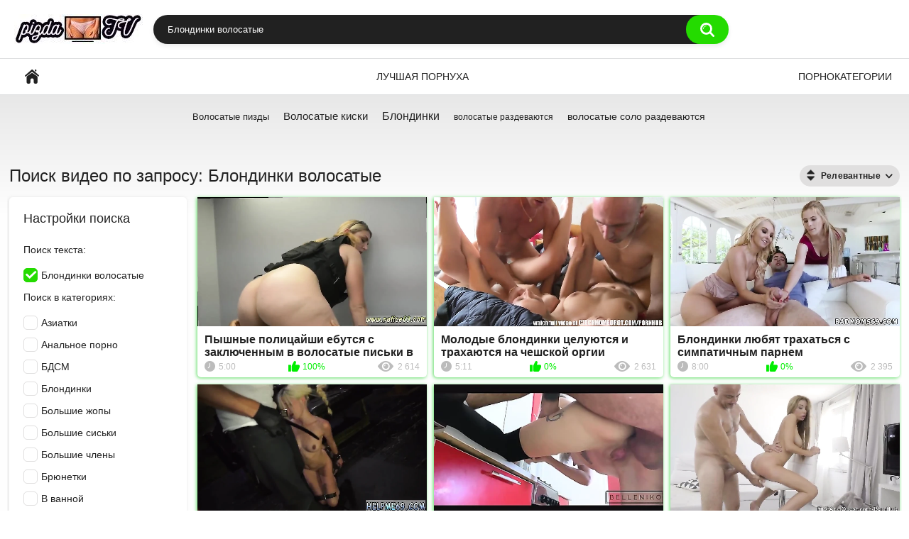

--- FILE ---
content_type: text/html; charset=utf-8
request_url: https://pizdatv.com/search/%D0%91%D0%BB%D0%BE%D0%BD%D0%B4%D0%B8%D0%BD%D0%BA%D0%B8-%D0%B2%D0%BE%D0%BB%D0%BE%D1%81%D0%B0%D1%82%D1%8B%D0%B5/
body_size: 6970
content:
<!DOCTYPE html>
<html lang="ru">
<head>
	<title>Смотреть Блондинки волосатые красивое порно бесплатно на пиздатв</title>
	<meta http-equiv="Content-Type" content="text/html; charset=utf-8"/>
	<meta name="description" content="Результаты поиска по запросу Блондинки волосатые. На сайте pizdatv найдено 39 видео по теме Блондинки волосатые."/>
	<meta name="keywords" content="Блондинки волосатые, красивое порно, порно видео"/>
	<meta name="viewport" content="width=device-width, initial-scale=1">

	<link rel="icon" href="https://pizdatv.com/favicon.ico" type="image/x-icon">
	<link rel="shortcut icon" href="https://pizdatv.com/favicon.ico" type="image/x-icon">

			<link href="https://pizdatv.com/static/styles/all-responsive-white.css?v=7.5" rel="stylesheet" type="text/css"/>
		<link href="https://pizdatv.com/static/styles/jquery.fancybox-white.css?v=7.5" rel="stylesheet" type="text/css"/>
	
	<script>
		var pageContext = {
															loginUrl: 'https://pizdatv.com/login-required/'
		};
	</script>

	
			</head>
<body>

<div class="container">
	<div class="header">
		<div class="logo">
			<a href="/"><img src="https://pizdatv.com/static/images/logo.png" alt="Красивое порно"></a>
		</div>
		<div class="social-bookmarks">
					</div>
		<div class="search">
			<form id="search_form" action="https://pizdatv.com/search/" method="get" data-url="https://pizdatv.com/search/%QUERY%/">
				<span class="search-button">Искать</span>
				<div class="search-text"><input type="text" name="q" placeholder="Поиск" value="Блондинки волосатые"/></div>
			</form>
		</div>
	</div>
	<nav>
		<div class="navigation">
			<button class="button">
				<span class="icon">
					<span class="ico-bar"></span>
					<span class="ico-bar"></span>
					<span class="ico-bar"></span>
				</span>
			</button>  
						<ul class="primary">
				<li >
					<a href="/" id="item1">Красивое порно</a>
				</li>
	       			         <li >
					<a href="https://pizdatv.com/most-popular/" id="item4">Лучшая порнуха</a>
				</li>   
													<li >
						<a href="https://pizdatv.com/categories/" id="item6">Порнокатегории</a>
					</li>
																															</ul>
			<ul class="secondary">
							</ul>
		</div>
	</nav>
<div class="content">
				<div class="box search-cloud">
								<a href="https://pizdatv.com/search/%D0%92%D0%BE%D0%BB%D0%BE%D1%81%D0%B0%D1%82%D1%8B%D0%B5-%D0%BF%D0%B8%D0%B7%D0%B4%D1%8B/" style="font-size: 13px;">Волосатые пизды</a>
			&nbsp;&nbsp;&nbsp;
								<a href="https://pizdatv.com/search/%D0%92%D0%BE%D0%BB%D0%BE%D1%81%D0%B0%D1%82%D1%8B%D0%B5-%D0%BA%D0%B8%D1%81%D0%BA%D0%B8/" style="font-size: 15px;">Волосатые киски</a>
			&nbsp;&nbsp;&nbsp;
								<a href="https://pizdatv.com/search/%D0%91%D0%BB%D0%BE%D0%BD%D0%B4%D0%B8%D0%BD%D0%BA%D0%B8/" style="font-size: 16px;">Блондинки</a>
			&nbsp;&nbsp;&nbsp;
								<a href="https://pizdatv.com/search/%D0%B2%D0%BE%D0%BB%D0%BE%D1%81%D0%B0%D1%82%D1%8B%D0%B5-%D1%80%D0%B0%D0%B7%D0%B4%D0%B5%D0%B2%D0%B0%D1%8E%D1%82%D1%81%D1%8F/" style="font-size: 12px;">волосатые раздеваются</a>
			&nbsp;&nbsp;&nbsp;
								<a href="https://pizdatv.com/search/%D0%B2%D0%BE%D0%BB%D0%BE%D1%81%D0%B0%D1%82%D1%8B%D0%B5-%D1%81%D0%BE%D0%BB%D0%BE-%D1%80%D0%B0%D0%B7%D0%B4%D0%B5%D0%B2%D0%B0%D1%8E%D1%82%D1%81%D1%8F/" style="font-size: 14px;">волосатые соло раздеваются</a>
			&nbsp;&nbsp;&nbsp;
			</div>

		<div class="main-content">
					<div class="sidebar">
				<div class="headline">
					<h2>Настройки поиска</h2>
				</div>
				<div class="filter" data-search-filter-ids="list_videos_videos_list_search_result,list_albums_albums_list_search_result">
											<label class="group">Поиск текста</label>
						<ul>
							<li>
								<input type="hidden" name="q" value=""/>
								<input id="search_string_filter" type="checkbox" name="q" value="Блондинки-волосатые" checked/>
								<label for="search_string_filter">Блондинки волосатые</label>
							</li>
						</ul>
																<label class="group">Поиск в категориях</label>
<ul>
			<li>
			<input id="category_filter_1" type="checkbox" name="category_ids[]" value="1"/>
			<label for="category_filter_1">Азиатки</label>
		</li>
			<li>
			<input id="category_filter_18" type="checkbox" name="category_ids[]" value="18"/>
			<label for="category_filter_18">Анальное порно</label>
		</li>
			<li>
			<input id="category_filter_19" type="checkbox" name="category_ids[]" value="19"/>
			<label for="category_filter_19">БДСМ</label>
		</li>
			<li>
			<input id="category_filter_36" type="checkbox" name="category_ids[]" value="36"/>
			<label for="category_filter_36">Блондинки</label>
		</li>
			<li>
			<input id="category_filter_53" type="checkbox" name="category_ids[]" value="53"/>
			<label for="category_filter_53">Большие жопы</label>
		</li>
			<li>
			<input id="category_filter_37" type="checkbox" name="category_ids[]" value="37"/>
			<label for="category_filter_37">Большие сиськи</label>
		</li>
			<li>
			<input id="category_filter_2" type="checkbox" name="category_ids[]" value="2"/>
			<label for="category_filter_2">Большие члены</label>
		</li>
			<li>
			<input id="category_filter_17" type="checkbox" name="category_ids[]" value="17"/>
			<label for="category_filter_17">Брюнетки</label>
		</li>
			<li>
			<input id="category_filter_54" type="checkbox" name="category_ids[]" value="54"/>
			<label for="category_filter_54">В ванной</label>
		</li>
			<li>
			<input id="category_filter_52" type="checkbox" name="category_ids[]" value="52"/>
			<label for="category_filter_52">В душе</label>
		</li>
			<li>
			<input id="category_filter_20" type="checkbox" name="category_ids[]" value="20"/>
			<label for="category_filter_20">В лосинах</label>
		</li>
			<li>
			<input id="category_filter_45" type="checkbox" name="category_ids[]" value="45"/>
			<label for="category_filter_45">В машине</label>
		</li>
			<li>
			<input id="category_filter_56" type="checkbox" name="category_ids[]" value="56"/>
			<label for="category_filter_56">В офисе</label>
		</li>
			<li>
			<input id="category_filter_26" type="checkbox" name="category_ids[]" value="26"/>
			<label for="category_filter_26">В чулках</label>
		</li>
			<li>
			<input id="category_filter_60" type="checkbox" name="category_ids[]" value="60"/>
			<label for="category_filter_60">Вебкамеры</label>
		</li>
			<li>
			<input id="category_filter_38" type="checkbox" name="category_ids[]" value="38"/>
			<label for="category_filter_38">Волосатые киски</label>
		</li>
			<li>
			<input id="category_filter_3" type="checkbox" name="category_ids[]" value="3"/>
			<label for="category_filter_3">Групповое</label>
		</li>
			<li>
			<input id="category_filter_16" type="checkbox" name="category_ids[]" value="16"/>
			<label for="category_filter_16">Двойное проникновение</label>
		</li>
			<li>
			<input id="category_filter_21" type="checkbox" name="category_ids[]" value="21"/>
			<label for="category_filter_21">Домашнее порно</label>
		</li>
			<li>
			<input id="category_filter_34" type="checkbox" name="category_ids[]" value="34"/>
			<label for="category_filter_34">Дрочка члена</label>
		</li>
			<li>
			<input id="category_filter_41" type="checkbox" name="category_ids[]" value="41"/>
			<label for="category_filter_41">Женская мастурбация</label>
		</li>
			<li>
			<input id="category_filter_39" type="checkbox" name="category_ids[]" value="39"/>
			<label for="category_filter_39">Жесткое порно</label>
		</li>
			<li>
			<input id="category_filter_4" type="checkbox" name="category_ids[]" value="4"/>
			<label for="category_filter_4">Жопы</label>
		</li>
			<li>
			<input id="category_filter_59" type="checkbox" name="category_ids[]" value="59"/>
			<label for="category_filter_59">За деньги</label>
		</li>
			<li>
			<input id="category_filter_15" type="checkbox" name="category_ids[]" value="15"/>
			<label for="category_filter_15">Зрелые</label>
		</li>
			<li>
			<input id="category_filter_33" type="checkbox" name="category_ids[]" value="33"/>
			<label for="category_filter_33">Измена</label>
		</li>
			<li>
			<input id="category_filter_49" type="checkbox" name="category_ids[]" value="49"/>
			<label for="category_filter_49">Инцест</label>
		</li>
			<li>
			<input id="category_filter_40" type="checkbox" name="category_ids[]" value="40"/>
			<label for="category_filter_40">Кастинг</label>
		</li>
			<li>
			<input id="category_filter_5" type="checkbox" name="category_ids[]" value="5"/>
			<label for="category_filter_5">Крупным планом</label>
		</li>
			<li>
			<input id="category_filter_51" type="checkbox" name="category_ids[]" value="51"/>
			<label for="category_filter_51">Кунилингус</label>
		</li>
			<li>
			<input id="category_filter_14" type="checkbox" name="category_ids[]" value="14"/>
			<label for="category_filter_14">Лесбиянки</label>
		</li>
			<li>
			<input id="category_filter_23" type="checkbox" name="category_ids[]" value="23"/>
			<label for="category_filter_23">Мамки</label>
		</li>
			<li>
			<input id="category_filter_32" type="checkbox" name="category_ids[]" value="32"/>
			<label for="category_filter_32">Массаж</label>
		</li>
			<li>
			<input id="category_filter_47" type="checkbox" name="category_ids[]" value="47"/>
			<label for="category_filter_47">Межрассовое порно</label>
		</li>
			<li>
			<input id="category_filter_6" type="checkbox" name="category_ids[]" value="6"/>
			<label for="category_filter_6">Минет</label>
		</li>
			<li>
			<input id="category_filter_13" type="checkbox" name="category_ids[]" value="13"/>
			<label for="category_filter_13">Молодые</label>
		</li>
			<li>
			<input id="category_filter_24" type="checkbox" name="category_ids[]" value="24"/>
			<label for="category_filter_24">Мулатки</label>
		</li>
			<li>
			<input id="category_filter_46" type="checkbox" name="category_ids[]" value="46"/>
			<label for="category_filter_46">На природе</label>
		</li>
			<li>
			<input id="category_filter_31" type="checkbox" name="category_ids[]" value="31"/>
			<label for="category_filter_31">На публике</label>
		</li>
			<li>
			<input id="category_filter_35" type="checkbox" name="category_ids[]" value="35"/>
			<label for="category_filter_35">На работе</label>
		</li>
			<li>
			<input id="category_filter_50" type="checkbox" name="category_ids[]" value="50"/>
			<label for="category_filter_50">Негры</label>
		</li>
			<li>
			<input id="category_filter_42" type="checkbox" name="category_ids[]" value="42"/>
			<label for="category_filter_42">Оргазмы</label>
		</li>
			<li>
			<input id="category_filter_7" type="checkbox" name="category_ids[]" value="7"/>
			<label for="category_filter_7">Оргии</label>
		</li>
			<li>
			<input id="category_filter_12" type="checkbox" name="category_ids[]" value="12"/>
			<label for="category_filter_12">Пикап</label>
		</li>
			<li>
			<input id="category_filter_27" type="checkbox" name="category_ids[]" value="27"/>
			<label for="category_filter_27">Премиум</label>
		</li>
			<li>
			<input id="category_filter_30" type="checkbox" name="category_ids[]" value="30"/>
			<label for="category_filter_30">Пьяные</label>
		</li>
			<li>
			<input id="category_filter_43" type="checkbox" name="category_ids[]" value="43"/>
			<label for="category_filter_43">Русское порно</label>
		</li>
			<li>
			<input id="category_filter_8" type="checkbox" name="category_ids[]" value="8"/>
			<label for="category_filter_8">Рыжие</label>
		</li>
			<li>
			<input id="category_filter_11" type="checkbox" name="category_ids[]" value="11"/>
			<label for="category_filter_11">Свингеры</label>
		</li>
			<li>
			<input id="category_filter_25" type="checkbox" name="category_ids[]" value="25"/>
			<label for="category_filter_25">Секретарши</label>
		</li>
			<li>
			<input id="category_filter_22" type="checkbox" name="category_ids[]" value="22"/>
			<label for="category_filter_22">Секс игрушки</label>
		</li>
			<li>
			<input id="category_filter_29" type="checkbox" name="category_ids[]" value="29"/>
			<label for="category_filter_29">Сперма</label>
		</li>
			<li>
			<input id="category_filter_44" type="checkbox" name="category_ids[]" value="44"/>
			<label for="category_filter_44">Спящие</label>
		</li>
			<li>
			<input id="category_filter_55" type="checkbox" name="category_ids[]" value="55"/>
			<label for="category_filter_55">Страпон</label>
		</li>
			<li>
			<input id="category_filter_9" type="checkbox" name="category_ids[]" value="9"/>
			<label for="category_filter_9">Студенты</label>
		</li>
			<li>
			<input id="category_filter_48" type="checkbox" name="category_ids[]" value="48"/>
			<label for="category_filter_48">Толстые</label>
		</li>
			<li>
			<input id="category_filter_57" type="checkbox" name="category_ids[]" value="57"/>
			<label for="category_filter_57">Фистинг</label>
		</li>
			<li>
			<input id="category_filter_58" type="checkbox" name="category_ids[]" value="58"/>
			<label for="category_filter_58">Фут фетиш</label>
		</li>
			<li>
			<input id="category_filter_10" type="checkbox" name="category_ids[]" value="10"/>
			<label for="category_filter_10">Худые</label>
		</li>
			<li>
			<input id="category_filter_28" type="checkbox" name="category_ids[]" value="28"/>
			<label for="category_filter_28">Японское порно</label>
		</li>
	</ul>

									</div>
			</div>
				<div class="main-container">
			<div id="list_videos_videos_list_search_result">
		
	
				
	
	
					<div class="headline">
		<h1>			Поиск видео по запросу: Блондинки волосатые		</h1>
		
																		<div class="sort">
						<span class="icon type-sort"></span>
						<strong>Релевантные</strong>
						<ul id="list_videos_videos_list_search_result_sort_list">
																															<li>
										<a data-action="ajax" data-container-id="list_videos_videos_list_search_result_sort_list" data-block-id="list_videos_videos_list_search_result" data-parameters="q:%D0%91%D0%BB%D0%BE%D0%BD%D0%B4%D0%B8%D0%BD%D0%BA%D0%B8%20%D0%B2%D0%BE%D0%BB%D0%BE%D1%81%D0%B0%D1%82%D1%8B%D0%B5;category_ids:;sort_by:post_date">Новые</a>
									</li>
																																<li>
										<a data-action="ajax" data-container-id="list_videos_videos_list_search_result_sort_list" data-block-id="list_videos_videos_list_search_result" data-parameters="q:%D0%91%D0%BB%D0%BE%D0%BD%D0%B4%D0%B8%D0%BD%D0%BA%D0%B8%20%D0%B2%D0%BE%D0%BB%D0%BE%D1%81%D0%B0%D1%82%D1%8B%D0%B5;category_ids:;sort_by:video_viewed">Популярные</a>
									</li>
																																<li>
										<a data-action="ajax" data-container-id="list_videos_videos_list_search_result_sort_list" data-block-id="list_videos_videos_list_search_result" data-parameters="q:%D0%91%D0%BB%D0%BE%D0%BD%D0%B4%D0%B8%D0%BD%D0%BA%D0%B8%20%D0%B2%D0%BE%D0%BB%D0%BE%D1%81%D0%B0%D1%82%D1%8B%D0%B5;category_ids:;sort_by:rating">Топовые</a>
									</li>
																																<li>
										<a data-action="ajax" data-container-id="list_videos_videos_list_search_result_sort_list" data-block-id="list_videos_videos_list_search_result" data-parameters="q:%D0%91%D0%BB%D0%BE%D0%BD%D0%B4%D0%B8%D0%BD%D0%BA%D0%B8%20%D0%B2%D0%BE%D0%BB%D0%BE%D1%81%D0%B0%D1%82%D1%8B%D0%B5;category_ids:;sort_by:duration">Длительные</a>
									</li>
																																<li>
										<a data-action="ajax" data-container-id="list_videos_videos_list_search_result_sort_list" data-block-id="list_videos_videos_list_search_result" data-parameters="q:%D0%91%D0%BB%D0%BE%D0%BD%D0%B4%D0%B8%D0%BD%D0%BA%D0%B8%20%D0%B2%D0%BE%D0%BB%D0%BE%D1%81%D0%B0%D1%82%D1%8B%D0%B5;category_ids:;sort_by:most_commented">Комментируемые</a>
									</li>
																																<li>
										<a data-action="ajax" data-container-id="list_videos_videos_list_search_result_sort_list" data-block-id="list_videos_videos_list_search_result" data-parameters="q:%D0%91%D0%BB%D0%BE%D0%BD%D0%B4%D0%B8%D0%BD%D0%BA%D0%B8%20%D0%B2%D0%BE%D0%BB%D0%BE%D1%81%D0%B0%D1%82%D1%8B%D0%B5;category_ids:;sort_by:most_favourited">Избранные</a>
									</li>
																					</ul>
					</div>
										</div>

<div class="box">
	<div class="list-videos">
		<div class="margin-fix" id="list_videos_videos_list_search_result_items">
															<div class="item  ">
						<a href="https://pizdatv.com/videos/722/pyshnye-policayshi-ebutsya-s-zaklyuchennym-v-volosatye-piski-v-doprosnoy-i-snimayut-na-kameru/" title="Пышные полицайши ебутся с заключенным в волосатые письки в допросной и снимают на камеру" data-rt="1:2e642a3c45c4a2aafc6625608f6c3499:0:722:1:">
							<div class="img">
															                                      <img class="thumb" src="https://pizdatv.com/contents/videos_screenshots/0/722/preview.webp" loading="lazy" alt="Пышные полицайши ебутся с заключенным в волосатые письки в допросной и снимают на камеру"  data-preview="https://pizdatv.com/prev/0/722/722.mp4" width="852" height="480"/>
                                                                																																																</div>
							<strong class="title">
																	Пышные полицайши ебутся с заключенным в волосатые письки в допросной и снимают на ...
															</strong>
							<div class="wrap">
								<div class="duration">5:00</div>

																								<div class="rating positive">
									100%
								</div>
														<div class="views">2 614</div>
							</div>
						</a>
											</div>
									<div class="item  ">
						<a href="https://pizdatv.com/videos/48/molodye-blondinki-celuyutsya-i-trahayutsya-na-cheshskoy-orgii/" title="Молодые блондинки целуются и трахаются на чешской оргии" data-rt="2:2e642a3c45c4a2aafc6625608f6c3499:0:48:1:">
							<div class="img">
															                                      <img class="thumb" src="https://pizdatv.com/contents/videos_screenshots/0/48/preview.webp" loading="lazy" alt="Молодые блондинки целуются и трахаются на чешской оргии"  data-preview="https://pizdatv.com/prev/0/48/48.mp4" width="852" height="480"/>
                                                                																																																</div>
							<strong class="title">
																	Молодые блондинки целуются и трахаются на чешской оргии
															</strong>
							<div class="wrap">
								<div class="duration">5:11</div>

																								<div class="rating positive">
									0%
								</div>
														<div class="views">2 631</div>
							</div>
						</a>
											</div>
									<div class="item  ">
						<a href="https://pizdatv.com/videos/484/blondinki-lyubyat-trahatsya-s-simpatichnym-parnem/" title="Блондинки любят трахаться с симпатичным парнем" data-rt="3:2e642a3c45c4a2aafc6625608f6c3499:0:484:1:">
							<div class="img">
															                                      <img class="thumb" src="https://pizdatv.com/contents/videos_screenshots/0/484/preview.webp" loading="lazy" alt="Блондинки любят трахаться с симпатичным парнем"  data-preview="https://pizdatv.com/prev/0/484/484.mp4" width="852" height="480"/>
                                                                																																																</div>
							<strong class="title">
																	Блондинки любят трахаться с симпатичным парнем
															</strong>
							<div class="wrap">
								<div class="duration">8:00</div>

																								<div class="rating positive">
									0%
								</div>
														<div class="views">2 395</div>
							</div>
						</a>
											</div>
									<div class="item  ">
						<a href="https://pizdatv.com/videos/504/gospodin-trahaet-gryaznyy-rot-blondinki/" title="Господин трахает грязный рот блондинки" data-rt="4:2e642a3c45c4a2aafc6625608f6c3499:0:504:1:">
							<div class="img">
															                                      <img class="thumb" src="https://pizdatv.com/contents/videos_screenshots/0/504/preview.webp" loading="lazy" alt="Господин трахает грязный рот блондинки"  data-preview="https://pizdatv.com/prev/0/504/504.mp4" width="852" height="480"/>
                                                                																																																</div>
							<strong class="title">
																	Господин трахает грязный рот блондинки
															</strong>
							<div class="wrap">
								<div class="duration">8:00</div>

																								<div class="rating positive">
									100%
								</div>
														<div class="views">1 980</div>
							</div>
						</a>
											</div>
									<div class="item  ">
						<a href="https://pizdatv.com/videos/451/ebu-jopu-blondinki-v-getrah-na-kuhne/" title="Ебу жопу блондинки в гетрах на кухне" data-rt="5:2e642a3c45c4a2aafc6625608f6c3499:0:451:1:">
							<div class="img">
															                                      <img class="thumb" src="https://pizdatv.com/contents/videos_screenshots/0/451/preview.webp" loading="lazy" alt="Ебу жопу блондинки в гетрах на кухне"  data-preview="https://pizdatv.com/prev/0/451/451.mp4" width="852" height="480"/>
                                                                																																																</div>
							<strong class="title">
																	Ебу жопу блондинки в гетрах на кухне
															</strong>
							<div class="wrap">
								<div class="duration">10:50</div>

																								<div class="rating positive">
									0%
								</div>
														<div class="views">2 046</div>
							</div>
						</a>
											</div>
									<div class="item  ">
						<a href="https://pizdatv.com/videos/303/pervyy-analnyy-seks-v-jizni-molodoy-simpatichnoy-blondinki/" title="Первый анальный секс в жизни молодой симпатичной блондинки" data-rt="6:2e642a3c45c4a2aafc6625608f6c3499:0:303:1:">
							<div class="img">
															                                      <img class="thumb" src="https://pizdatv.com/contents/videos_screenshots/0/303/preview.webp" loading="lazy" alt="Первый анальный секс в жизни молодой симпатичной блондинки"  data-preview="https://pizdatv.com/prev/0/303/303.mp4" width="852" height="480"/>
                                                                																																																</div>
							<strong class="title">
																	Первый анальный секс в жизни молодой симпатичной блондинки
															</strong>
							<div class="wrap">
								<div class="duration">13:09</div>

																								<div class="rating positive">
									0%
								</div>
														<div class="views">2 193</div>
							</div>
						</a>
											</div>
									<div class="item  ">
						<a href="https://pizdatv.com/videos/836/grudastuyu-blondinochku-smachno-vyebali-v-rot-i-kisku-na-krovati-posredi-peskov/" title="Грудастую блондиночку смачно выебали в рот и киску на кровати посреди песков" data-rt="7:2e642a3c45c4a2aafc6625608f6c3499:0:836:1:">
							<div class="img">
															                                      <img class="thumb" src="https://pizdatv.com/contents/videos_screenshots/0/836/preview.webp" loading="lazy" alt="Грудастую блондиночку смачно выебали в рот и киску на кровати посреди песков"  data-preview="https://pizdatv.com/prev/0/836/836.mp4" width="852" height="480"/>
                                                                																																																</div>
							<strong class="title">
																	Грудастую блондиночку смачно выебали в рот и киску на кровати посреди песков
															</strong>
							<div class="wrap">
								<div class="duration">10:43</div>

																								<div class="rating positive">
									100%
								</div>
														<div class="views">2 004</div>
							</div>
						</a>
											</div>
									<div class="item  ">
						<a href="https://pizdatv.com/videos/1134/krasotka-zanimaetsya-sportom-pered-drugom-i-sovrashchaet-ego/" title="Красотка занимается спортом перед другом и совращает его" data-rt="8:2e642a3c45c4a2aafc6625608f6c3499:0:1134:1:">
							<div class="img">
															                                      <img class="thumb" src="https://pizdatv.com/contents/videos_screenshots/1000/1134/preview.webp" loading="lazy" alt="Красотка занимается спортом перед другом и совращает его"  data-preview="https://pizdatv.com/prev/1000/1134/1134.mp4" width="852" height="480"/>
                                                                																																																</div>
							<strong class="title">
																	Красотка занимается спортом перед другом и совращает его
															</strong>
							<div class="wrap">
								<div class="duration">10:43</div>

																								<div class="rating positive">
									0%
								</div>
														<div class="views">1 695</div>
							</div>
						</a>
											</div>
									<div class="item  ">
						<a href="https://pizdatv.com/videos/1124/zastal-blondinok-za-odnopolym-seksom-i-v-popki-ih-poimel/" title="Застал блондинок за однополым сексом и в попки их поимел" data-rt="9:2e642a3c45c4a2aafc6625608f6c3499:0:1124:1:">
							<div class="img">
															                                      <img class="thumb" src="https://pizdatv.com/contents/videos_screenshots/1000/1124/preview.webp" loading="lazy" alt="Застал блондинок за однополым сексом и в попки их поимел"  data-preview="https://pizdatv.com/prev/1000/1124/1124.mp4" width="852" height="480"/>
                                                                																																																</div>
							<strong class="title">
																	Застал блондинок за однополым сексом и в попки их поимел
															</strong>
							<div class="wrap">
								<div class="duration">10:20</div>

																								<div class="rating positive">
									100%
								</div>
														<div class="views">1 717</div>
							</div>
						</a>
											</div>
									<div class="item  ">
						<a href="https://pizdatv.com/videos/1385/jopa-blondinki-pod-udarom-fallosa/" title="Жопа блондинки под ударом фаллоса" data-rt="10:2e642a3c45c4a2aafc6625608f6c3499:0:1385:1:">
							<div class="img">
															                                      <img class="thumb" src="https://pizdatv.com/contents/videos_screenshots/1000/1385/preview.webp" loading="lazy" alt="Жопа блондинки под ударом фаллоса"  data-preview="https://pizdatv.com/prev/1000/1385/1385.mp4" width="852" height="480"/>
                                                                																																																</div>
							<strong class="title">
																	Жопа блондинки под ударом фаллоса
															</strong>
							<div class="wrap">
								<div class="duration">14:21</div>

																								<div class="rating positive">
									0%
								</div>
														<div class="views">1 458</div>
							</div>
						</a>
											</div>
									<div class="item  ">
						<a href="https://pizdatv.com/videos/916/analnoe-porevo-nejnoy-blondinki-s-malenkoy-grudyu/" title="Анальное порево нежной блондинки с маленькой грудью" data-rt="11:2e642a3c45c4a2aafc6625608f6c3499:0:916:1:">
							<div class="img">
															                                      <img class="thumb" src="https://pizdatv.com/contents/videos_screenshots/0/916/preview.webp" loading="lazy" alt="Анальное порево нежной блондинки с маленькой грудью"  data-preview="https://pizdatv.com/prev/0/916/916.mp4" width="852" height="480"/>
                                                                																																																</div>
							<strong class="title">
																	Анальное порево нежной блондинки с маленькой грудью
															</strong>
							<div class="wrap">
								<div class="duration">18:01</div>

																								<div class="rating positive">
									100%
								</div>
														<div class="views">1 527</div>
							</div>
						</a>
											</div>
									<div class="item  ">
						<a href="https://pizdatv.com/videos/594/bednyajki-blondinki-s-trudom-spravlyayutsya-s-bolshimi-chlenami-v-obeih-tugih-dyrochkah/" title="Бедняжки блондинки с трудом справляются с большими членами в обеих тугих дырочках" data-rt="12:2e642a3c45c4a2aafc6625608f6c3499:0:594:1:">
							<div class="img">
															                                      <img class="thumb" src="https://pizdatv.com/contents/videos_screenshots/0/594/preview.webp" loading="lazy" alt="Бедняжки блондинки с трудом справляются с большими членами в обеих тугих дырочках"  data-preview="https://pizdatv.com/prev/0/594/594.mp4" width="854" height="480"/>
                                                                																																																</div>
							<strong class="title">
																	Бедняжки блондинки с трудом справляются с большими членами в обеих тугих дырочках
															</strong>
							<div class="wrap">
								<div class="duration">20:24</div>

																								<div class="rating positive">
									0%
								</div>
														<div class="views">2 594</div>
							</div>
						</a>
											</div>
									<div class="item  ">
						<a href="https://pizdatv.com/videos/12/lesbiyskiy-seks-blondinki-s-grudastoy-mamashey/" title="Лесбийский секс блондинки с грудастой мамашей" data-rt="13:2e642a3c45c4a2aafc6625608f6c3499:0:12:1:">
							<div class="img">
															                                      <img class="thumb" src="https://pizdatv.com/contents/videos_screenshots/0/12/preview.webp" loading="lazy" alt="Лесбийский секс блондинки с грудастой мамашей"  data-preview="https://pizdatv.com/prev/0/12/12.mp4" width="852" height="480"/>
                                                                																																																</div>
							<strong class="title">
																	Лесбийский секс блондинки с грудастой мамашей
															</strong>
							<div class="wrap">
								<div class="duration">11:06</div>

																								<div class="rating positive">
									0%
								</div>
														<div class="views">2 886</div>
							</div>
						</a>
											</div>
									<div class="item  ">
						<a href="https://pizdatv.com/videos/11/bolshoy-huy-otodral-razrabotannyy-zad-hudoy-blondinki/" title="Большой хуй отодрал разработанный зад худой блондинки" data-rt="14:2e642a3c45c4a2aafc6625608f6c3499:0:11:1:">
							<div class="img">
															                                      <img class="thumb" src="https://pizdatv.com/contents/videos_screenshots/0/11/preview.webp" loading="lazy" alt="Большой хуй отодрал разработанный зад худой блондинки"  data-preview="https://pizdatv.com/prev/0/11/11.mp4" width="852" height="480"/>
                                                                																																																</div>
							<strong class="title">
																	Большой хуй отодрал разработанный зад худой блондинки
															</strong>
							<div class="wrap">
								<div class="duration">10:55</div>

																								<div class="rating positive">
									100%
								</div>
														<div class="views">1 886</div>
							</div>
						</a>
											</div>
									<div class="item  ">
						<a href="https://pizdatv.com/videos/511/blondinka-i-bryunetka-trahayutsya-s-mujchinami-v-spalne/" title="Блондинка и брюнетка трахаются с мужчинами в спальне" data-rt="15:2e642a3c45c4a2aafc6625608f6c3499:0:511:1:">
							<div class="img">
															                                      <img class="thumb" src="https://pizdatv.com/contents/videos_screenshots/0/511/preview.webp" loading="lazy" alt="Блондинка и брюнетка трахаются с мужчинами в спальне"  data-preview="https://pizdatv.com/prev/0/511/511.mp4" width="852" height="480"/>
                                                                																																																</div>
							<strong class="title">
																	Блондинка и брюнетка трахаются с мужчинами в спальне
															</strong>
							<div class="wrap">
								<div class="duration">8:00</div>

																								<div class="rating positive">
									0%
								</div>
														<div class="views">2 480</div>
							</div>
						</a>
											</div>
									<div class="item  ">
						<a href="https://pizdatv.com/videos/600/znakomstvo-v-internete-obernulos-dlya-appetitnoy-blondinki-samym-jestkim-seksom-v-jizni/" title="Знакомство в интернете обернулось для аппетитной блондинки самым жёстким сексом в жизни" data-rt="16:2e642a3c45c4a2aafc6625608f6c3499:0:600:1:">
							<div class="img">
															                                      <img class="thumb" src="https://pizdatv.com/contents/videos_screenshots/0/600/preview.webp" loading="lazy" alt="Знакомство в интернете обернулось для аппетитной блондинки самым жёстким сексом в жизни"  data-preview="https://pizdatv.com/prev/0/600/600.mp4" width="852" height="480"/>
                                                                																																																</div>
							<strong class="title">
																	Знакомство в интернете обернулось для аппетитной блондинки самым жёстким сексом в ...
															</strong>
							<div class="wrap">
								<div class="duration">8:12</div>

																								<div class="rating positive">
									0%
								</div>
														<div class="views">2 105</div>
							</div>
						</a>
											</div>
									<div class="item  ">
						<a href="https://pizdatv.com/videos/1187/zabral-u-telki-chupa-chups-i-ugostil-ee-chlenom-pered-analom/" title="Забрал у телки чупа-чупс и угостил её членом перед аналом" data-rt="17:2e642a3c45c4a2aafc6625608f6c3499:0:1187:1:">
							<div class="img">
															                                      <img class="thumb" src="https://pizdatv.com/contents/videos_screenshots/1000/1187/preview.webp" loading="lazy" alt="Забрал у телки чупа-чупс и угостил её членом перед аналом"  data-preview="https://pizdatv.com/prev/1000/1187/1187.mp4" width="852" height="480"/>
                                                                																																																</div>
							<strong class="title">
																	Забрал у телки чупа-чупс и угостил её членом перед аналом
															</strong>
							<div class="wrap">
								<div class="duration">14:26</div>

																								<div class="rating positive">
									0%
								</div>
														<div class="views">2 066</div>
							</div>
						</a>
											</div>
									<div class="item  ">
						<a href="https://pizdatv.com/videos/15/macho-vylizal-mandu-krasivoy-blondinki-i-poimel-ee-v-zad/" title="Мачо вылизал манду красивой блондинки и поимел ее в зад" data-rt="18:2e642a3c45c4a2aafc6625608f6c3499:0:15:1:">
							<div class="img">
															                                      <img class="thumb" src="https://pizdatv.com/contents/videos_screenshots/0/15/preview.webp" loading="lazy" alt="Мачо вылизал манду красивой блондинки и поимел ее в зад"  data-preview="https://pizdatv.com/prev/0/15/15.mp4" width="512" height="368"/>
                                                                																																																</div>
							<strong class="title">
																	Мачо вылизал манду красивой блондинки и поимел ее в зад
															</strong>
							<div class="wrap">
								<div class="duration">7:38</div>

																								<div class="rating positive">
									0%
								</div>
														<div class="views">1 646</div>
							</div>
						</a>
											</div>
									<div class="item  ">
						<a href="https://pizdatv.com/videos/1315/chernomazyy-chel-trahaet-blondinku-v-spalne/" title="Черномазый чел трахает блондинку в спальне" data-rt="19:2e642a3c45c4a2aafc6625608f6c3499:0:1315:1:">
							<div class="img">
															                                      <img class="thumb" src="https://pizdatv.com/contents/videos_screenshots/1000/1315/preview.webp" loading="lazy" alt="Черномазый чел трахает блондинку в спальне"  data-preview="https://pizdatv.com/prev/1000/1315/1315.mp4" width="852" height="480"/>
                                                                																																																</div>
							<strong class="title">
																	Черномазый чел трахает блондинку в спальне
															</strong>
							<div class="wrap">
								<div class="duration">7:26</div>

																								<div class="rating positive">
									0%
								</div>
														<div class="views">1 679</div>
							</div>
						</a>
											</div>
									<div class="item  ">
						<a href="https://pizdatv.com/videos/267/udovletvorennyy-chel-konchil-v-popku-blondinki-posle-ebli/" title="Удовлетворенный чел кончил в попку блондинки после ебли" data-rt="20:2e642a3c45c4a2aafc6625608f6c3499:0:267:1:">
							<div class="img">
															                                      <img class="thumb" src="https://pizdatv.com/contents/videos_screenshots/0/267/preview.webp" loading="lazy" alt="Удовлетворенный чел кончил в попку блондинки после ебли"  data-preview="https://pizdatv.com/prev/0/267/267.mp4" width="852" height="480"/>
                                                                																																																</div>
							<strong class="title">
																	Удовлетворенный чел кончил в попку блондинки после ебли
															</strong>
							<div class="wrap">
								<div class="duration">8:04</div>

																								<div class="rating positive">
									100%
								</div>
														<div class="views">2 061</div>
							</div>
						</a>
											</div>
									<div class="item  ">
						<a href="https://pizdatv.com/videos/176/dve-belokurye-razvratnicy-tak-i-naprashivayutsya-na-jestkiy-anal/" title="Две белокурые развратницы так и напрашиваются на жесткий анал" data-rt="21:2e642a3c45c4a2aafc6625608f6c3499:0:176:1:">
							<div class="img">
															                                      <img class="thumb" src="https://pizdatv.com/contents/videos_screenshots/0/176/preview.webp" loading="lazy" alt="Две белокурые развратницы так и напрашиваются на жесткий анал"  data-preview="https://pizdatv.com/prev/0/176/176.mp4" width="852" height="480"/>
                                                                																																																</div>
							<strong class="title">
																	Две белокурые развратницы так и напрашиваются на жесткий анал
															</strong>
							<div class="wrap">
								<div class="duration">12:09</div>

																								<div class="rating positive">
									0%
								</div>
														<div class="views">2 106</div>
							</div>
						</a>
											</div>
									<div class="item  ">
						<a href="https://pizdatv.com/videos/146/ochko-blondinki-napolnilos-spermoy-posle-ebli-v-jopu/" title="Очко блондинки наполнилось спермой после ебли в жопу" data-rt="22:2e642a3c45c4a2aafc6625608f6c3499:0:146:1:">
							<div class="img">
															                                      <img class="thumb" src="https://pizdatv.com/contents/videos_screenshots/0/146/preview.webp" loading="lazy" alt="Очко блондинки наполнилось спермой после ебли в жопу"  data-preview="https://pizdatv.com/prev/0/146/146.mp4" width="848" height="480"/>
                                                                																																																</div>
							<strong class="title">
																	Очко блондинки наполнилось спермой после ебли в жопу
															</strong>
							<div class="wrap">
								<div class="duration">12:20</div>

																								<div class="rating positive">
									0%
								</div>
														<div class="views">2 393</div>
							</div>
						</a>
											</div>
									<div class="item  ">
						<a href="https://pizdatv.com/videos/329/ochkarik-trahaet-podrugu-i-ee-machehu/" title="Очкарик трахает подругу и ее мачеху" data-rt="23:2e642a3c45c4a2aafc6625608f6c3499:0:329:1:">
							<div class="img">
															                                      <img class="thumb" src="https://pizdatv.com/contents/videos_screenshots/0/329/preview.webp" loading="lazy" alt="Очкарик трахает подругу и ее мачеху"  data-preview="https://pizdatv.com/prev/0/329/329.mp4" width="852" height="480"/>
                                                                																																																</div>
							<strong class="title">
																	Очкарик трахает подругу и ее мачеху
															</strong>
							<div class="wrap">
								<div class="duration">5:00</div>

																								<div class="rating positive">
									100%
								</div>
														<div class="views">2 331</div>
							</div>
						</a>
											</div>
									<div class="item  ">
						<a href="https://pizdatv.com/videos/1229/devka-sdelala-podarochek-svoemu-lyubimomu-na-den-rojdeniya-sdelav-emu-ohuennuyu-drochku/" title="Девка сделала подарочек своему любимому на день рождения сделав ему охуенную дрочку" data-rt="24:2e642a3c45c4a2aafc6625608f6c3499:0:1229:1:">
							<div class="img">
															                                      <img class="thumb" src="https://pizdatv.com/contents/videos_screenshots/1000/1229/preview.webp" loading="lazy" alt="Девка сделала подарочек своему любимому на день рождения сделав ему охуенную дрочку"  data-preview="https://pizdatv.com/prev/1000/1229/1229.mp4" width="852" height="480"/>
                                                                																																																</div>
							<strong class="title">
																	Девка сделала подарочек своему любимому на день рождения сделав ему охуенную дрочку
															</strong>
							<div class="wrap">
								<div class="duration">10:41</div>

																								<div class="rating positive">
									100%
								</div>
														<div class="views">1 991</div>
							</div>
						</a>
											</div>
												</div>
	</div>
</div>
								<div class="pagination" id="list_videos_videos_list_search_result_pagination">
			<div class="pagination-holder">
				<ul>
											<li class="prev"><span>Назад</span></li>
																<li class="first"><span>Первая</span></li>
										
																		<li class="page-current"><span>1</span></li>
																								<li class="page"><a href="#search" data-action="ajax" data-container-id="list_videos_videos_list_search_result_pagination" data-block-id="list_videos_videos_list_search_result" data-parameters="q:%D0%91%D0%BB%D0%BE%D0%BD%D0%B4%D0%B8%D0%BD%D0%BA%D0%B8%20%D0%B2%D0%BE%D0%BB%D0%BE%D1%81%D0%B0%D1%82%D1%8B%D0%B5;category_ids:;sort_by:;from_videos+from_albums:2">2</a></li>
											
																<li class="last"><a href="#search" data-action="ajax" data-container-id="list_videos_videos_list_search_result_pagination" data-block-id="list_videos_videos_list_search_result" data-parameters="q:%D0%91%D0%BB%D0%BE%D0%BD%D0%B4%D0%B8%D0%BD%D0%BA%D0%B8%20%D0%B2%D0%BE%D0%BB%D0%BE%D1%81%D0%B0%D1%82%D1%8B%D0%B5;category_ids:;sort_by:;from_videos+from_albums:2">Последняя</a></li>
																<li class="next"><a href="#search" data-action="ajax" data-container-id="list_videos_videos_list_search_result_pagination" data-block-id="list_videos_videos_list_search_result" data-parameters="q:%D0%91%D0%BB%D0%BE%D0%BD%D0%B4%D0%B8%D0%BD%D0%BA%D0%B8%20%D0%B2%D0%BE%D0%BB%D0%BE%D1%81%D0%B0%D1%82%D1%8B%D0%B5;category_ids:;sort_by:;from_videos+from_albums:2">Вперед</a></li>
									</ul>
			</div>
		</div>
	</div>
					</div>
	</div>

			<p class="text">
			Если вы искали красивое порно Блондинки волосатые, то для вас найдено 39 порно видео с Блондинки волосатые в качестве 1080p и длительностью от 5 до 16 минут. Также, найдено порно FullHD качества по теме Блондинки волосатые.
		</p>
	</div>

	<div class="footer-margin">
					<div class="content">
				<div class="box bottom-adv"><div id="i6a8da-b1d781-12172" class="i6a8da-b1d781"></div>
<script>
  (function(o, c, t, l, i) {
    for (i = 0; i < o.scripts.length; i++) { if (o.scripts[i].src === c) { return; } }
    l = o.createElement("script");
    l.src = c + "?" + Date.now();
    l.setAttribute("async", "");
    l.setAttribute("data-id", t);
    o.body.appendChild(l);
  })(document, "https://Octo25.me/lib.js", "i6a8da-b1d781");
</script></div>
			</div>
			</div>
</div>
<div class="footer">
	<div class="footer-wrap">
		<ul class="nav">
			
						
			<li><a data-href="https://pizdatv.com/feedback/" data-fancybox="ajax">Обратная связь</a></li>
											</ul>
		<div class="copyright">
			2005-2026 <a href="https://pizdatv.com">Красивое порно</a><br/>
			Все права защищены.
		</div>
			</div>

	<script src="https://pizdatv.com/static/js/main.min.js?v=7.3"></script>
	<script>
		$.blockUI.defaults.overlayCSS = {};
	</script>
	
<div class="box bottom-adv"><div id="i6a8da-b1d781-12172" class="i6a8da-b1d781"></div>
<script>
  (function(o, c, t, l, i) {
    for (i = 0; i < o.scripts.length; i++) { if (o.scripts[i].src === c) { return; } }
    l = o.createElement("script");
    l.src = c + "?" + Date.now();
    l.setAttribute("async", "");
    l.setAttribute("data-id", t);
    o.body.appendChild(l);
  })(document, "https://Octo25.me/lib.js", "i6a8da-b1d781");
</script></div></div>
<script defer src="https://static.cloudflareinsights.com/beacon.min.js/vcd15cbe7772f49c399c6a5babf22c1241717689176015" integrity="sha512-ZpsOmlRQV6y907TI0dKBHq9Md29nnaEIPlkf84rnaERnq6zvWvPUqr2ft8M1aS28oN72PdrCzSjY4U6VaAw1EQ==" data-cf-beacon='{"version":"2024.11.0","token":"5deb920643e34a728980b8bf7fc397b1","r":1,"server_timing":{"name":{"cfCacheStatus":true,"cfEdge":true,"cfExtPri":true,"cfL4":true,"cfOrigin":true,"cfSpeedBrain":true},"location_startswith":null}}' crossorigin="anonymous"></script>
</body>
</html>